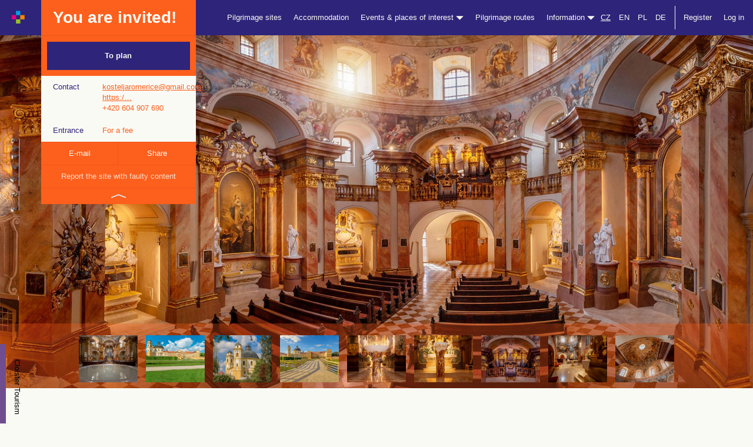

--- FILE ---
content_type: text/html; charset=utf-8
request_url: https://cirkevnituristika.cz/en/zajimavosti/kostel-sv-markety?lang=en
body_size: 8967
content:
<!DOCTYPE html>
<html>
<head>
	<meta charset="utf-8">
    <meta http-equiv="X-UA-Compatible" content="IE=edge">
    <meta name="viewport" content="width=device-width, initial-scale=1">
	<title>Jaroměřice nad Rokytnou, kostel sv. Markéty | Church Tourism</title>
	<meta name="description" content="The church of St. Margaret in Jaroměřice nad Rokytnou is called The Baroque pearl of the Vysočina region. The church also has been a Czech Republic protected heritage monument…">
	<meta name="keywords" content="accommodation, feast dates, churches, pilgrimage routes, feast date, spiritual exercises, holy masses, events, faith, Christianity">
	<meta name="author" content="Church Tourism">
	<meta name="robots" content="index,follow"> 
    <link rel="stylesheet" type="text/css" href="//code.jquery.com/ui/1.11.4/themes/smoothness/jquery-ui.css">
    <link rel="stylesheet" href="//maxcdn.bootstrapcdn.com/bootstrap/3.3.6/css/bootstrap.min.css" integrity="sha384-1q8mTJOASx8j1Au+a5WDVnPi2lkFfwwEAa8hDDdjZlpLegxhjVME1fgjWPGmkzs7" crossorigin="anonymous">
	<link rel="stylesheet" href="/css/icons.css">
	<link rel="stylesheet" href="/css/style.css?id=1">
	<link rel="stylesheet" href="/css/karusel.css">
	<link rel="stylesheet" href="/css/modals.css">
	

	<!-- Matomo -->
	<script>
        var _paq = window._paq = window._paq || [];
		/* tracker methods like "setCustomDimension" should be called before "trackPageView" */
        _paq.push(['trackPageView']);
        _paq.push(['enableLinkTracking']);
        (function() {
            var u="https://matomo.dieceze.cz/";
            _paq.push(['setTrackerUrl', u+'matomo.php']);
            _paq.push(['setSiteId', '6']);
            var d=document, g=d.createElement('script'), s=d.getElementsByTagName('script')[0];
            g.async=true; g.src=u+'matomo.js'; s.parentNode.insertBefore(g,s);
        })();
	</script>
	<!-- End Matomo Code -->

	<script src="//code.jquery.com/jquery-1.12.0.min.js"></script>

</head>

<body class="detail-misto detail-zajimavost ">

<nav class="navbar navbar-default navbar-fixed-top">
  <div class="container-fluid">
    <!-- Brand and toggle get grouped for better mobile display -->
    <div class="navbar-header">
      <button type="button" class="navbar-toggle collapsed" data-toggle="collapse" data-target="#bs-example-navbar-collapse-1" aria-expanded="false">
        <span class="sr-only">Shift navigation</span>
        <span class="icon-bar"></span>
        <span class="icon-bar"></span>
        <span class="icon-bar"></span>
      </button>
      <a class="navbar-brand" href="/en/?lang=en">
      	<img src="/images/logo_m.jpg" style="height: 23px;margin-left:20px;margin-top:18px;">
     </a>
    </div>

    <!-- Collect the nav links, forms, and other content for toggling -->
    <div class="collapse navbar-collapse" id="bs-example-navbar-collapse-1">
      
     
          <div class="container hidden-xs hidden-sm"> 

	
  	<div class="row" > 
  		<div class="col-md-3" style="position:relative;"> 
  			<div class="detail-misto-float-panel-wrap">
      			<div class="detail-misto-float-panel">
      				<div class="detail-misto-float-panel-cena row">
      					<div class="col-sm-12">You are invited!</div>
  					</div>
  					<div class="collapse in" id="collapseDetailMisto">
          				<div class="detail-misto-float-panel-rezervovat">
          				  <a href="https://cirkevnituristika.cz/en/zajimavosti/kostel-sv-markety/do-planovace">To plan</a>
          				</div>
          				<div class="detail-misto-float-panel-content">
							<div class="row"> 
								<div class="col col-sm-4">Contact</div>
								<div class="col col-sm-8">
									<a href="mailto:kosteljaromerice@gmail.com">kosteljaromerice@gmail.com</a><br>
									<a href="http://farnostjaromerice.cz/pro-navstevniky/" target="_blank">https:/…</a><br>
									+420 604 907 690
								</div>
							</div>
							<div class="row"> 
								<div class="col col-sm-4">Entrance</div>
								<div class="col col-sm-8">For a fee</div>
							</div>
						</div>
          				<div class="hidden-xs hidden-sm detail-misto-float-panel-meta row">
          					<div class="col-sm-6"><a href="mailto:kosteljaromerice@gmail.com">E-mail</a></div>
          					<div class="col-sm-6"><a href="https://www.facebook.com/sharer/sharer.php?u=cirkevnituristika.cz/en/zajimavosti/kostel-sv-markety?lang=en">Share</a></div>
          				</div>
      				</div>
      				<div class="hidden-xs hidden-sm detail-misto-float-panel-nahlasit"><a href="mailto:info@cirkevnituristika.cz">Report the site with faulty content</a></div>
      				<div class="hidden-xs hidden-sm detail-misto-float-panel-toggle"><a data-toggle="collapse" href="#collapseDetailMisto" aria-expanded="true" aria-controls="collapseDetailMisto" href="#"><span></span></a></div>
      			</div>
  			</div>
  		</div>
  	</div>
          </div>	
      
      <ul class="nav navbar-nav navbar-right">
      	
        <!-- <li><a n:href=":Front:Homepage:default">Home</a></li> -->
        

            <li><a href="/en/poutni-mista/?lang=en">Pilgrimage sites</a></li>

            <li><a href="/en/ubytovani/?lang=en">Accommodation</a></li>

            <li class="dropdown">
                <a href="#" class="dropdown-toggle" data-toggle="dropdown" role="button" aria-haspopup="true" aria-expanded="false">Events &amp; places of interest <span class="glyphicon glyphicon-triangle-bottom"></span></a>
                <ul class="dropdown-menu">
                    <li><a href="/en/zajimavosti/?lang=en">Places of interest&nbsp;&nbsp;&nbsp;&nbsp;&nbsp;&nbsp;</a></li>
                    <li><a href="/en/poute/?lang=en">Feast dates</a></li>
                    <li><a href="/en/duchovni-cviceni/?lang=en">Spiritual exercises</a></li>
                    <li><a href="/en/akce/?lang=en">Events</a></li>
                </ul>
            </li>

            <li><a href="/en/poutni-trasy/?lang=en">Pilgrimage routes</a></li>
        
        <li class="dropdown">
          <a href="#" class="dropdown-toggle" data-toggle="dropdown" role="button" aria-haspopup="true" aria-expanded="false">Information <span class="glyphicon glyphicon-triangle-bottom"></span></a>
          <ul class="dropdown-menu">
            <li><a href="https://cirkevnituristika.cz/en/o-nas/klasterni-turistika">Download</a></li>
            <li><a href="https://cirkevnituristika.cz/en/o-nas/romea-strata">Download</a></li>
            <li><a href="https://cirkevnituristika.cz/en/o-nas/cile">Destinations and Principles</a></li>
            <li><a href="https://cirkevnituristika.cz/en/o-nas/vseobecne-obchodni-podminky">General conditions</a></li>
</li>
          </ul>
        </li>
        
        <li><a class="active" style="text-decoration:underline;display:inline-block;padding-left:0;padding-right:0;" href="/homepage/zeme?idOblast=1&amp;backlink=L2VuL3phamltYXZvc3RpL2tvc3RlbC1zdi1tYXJrZXR5P2xhbmc9ZW4%3D">CZ</a>
    		<a  style="display:inline-block;padding-left:10px;padding-right:0;" href="/homepage/zeme?idOblast=4&amp;lang=en&amp;backlink=L2VuL3phamltYXZvc3RpL2tvc3RlbC1zdi1tYXJrZXR5P2xhbmc9ZW4%3D">EN</a> 
        	<a  style="display:inline-block;padding-left:10px;padding-right:0;" href="/homepage/zeme?idOblast=3&amp;lang=pl&amp;backlink=L2VuL3phamltYXZvc3RpL2tvc3RlbC1zdi1tYXJrZXR5P2xhbmc9ZW4%3D">PL</a>
        	<a  style="display:inline-block;padding-left:10px;padding-right:0;" href="/homepage/zeme?idOblast=2&amp;lang=at&amp;backlink=L2VuL3phamltYXZvc3RpL2tvc3RlbC1zdi1tYXJrZXR5P2xhbmc9ZW4%3D">DE</a>
        </li>
            
        
            <li class="separ-before"><a href="#" data-toggle="modal" data-target="#registerMenuModal">Register</a></li>
            <li><a href="#" data-toggle="modal" data-target="#profilLoginModal">Log in</a></li>

        
       	
      </ul>
      
    </div><!-- /.navbar-collapse -->
  </div><!-- /.container-fluid -->
  
  
  
  

</nav>

<div class="nav-placeholder"></div>
    
    <div class="main-content">
	
<div class="container-fluid detail-misto-header" style="background-image:url(/data/zajimavosti/730/group-0-dsc-9550-dsc-9558-9-images-72-jpg\.jpg);"> 

    <div class="container-fluid detail-misto-header-photos hidden-xs hidden-sm"> 
    
        <div class="row">
            
            <a 
                class="lightbox[photos]" 
                href="/data/zajimavosti/730/dsc-3722-72-jpg.jpg" 
                title="Jaroměřice nad Rokytnou, kostel sv. Markéty - Foto: Jakub Mertl"
                alt="Jaroměřice nad Rokytnou, kostel sv. Markéty - Foto: Jakub Mertl"
                data-lightbox="gallery"
                style="background-image:url(/data/zajimavosti/730/dsc-3722-72-jpg\.jpg);"></a>
            <a 
                class="lightbox[photos]" 
                href="/data/zajimavosti/730/dsc-4833-72-jpg.jpg" 
                title="Jaroměřice nad Rokytnou, kostel sv. Markéty - Foto: Jakub Mertl"
                alt="Jaroměřice nad Rokytnou, kostel sv. Markéty - Foto: Jakub Mertl"
                data-lightbox="gallery"
                style="background-image:url(/data/zajimavosti/730/dsc-4833-72-jpg\.jpg);"></a>
            <a 
                class="lightbox[photos]" 
                href="/data/zajimavosti/730/dsc-4858-panorama-72-jpg.jpg" 
                title="Jaroměřice nad Rokytnou, kostel sv. Markéty - Foto: Jakub Mertl"
                alt="Jaroměřice nad Rokytnou, kostel sv. Markéty - Foto: Jakub Mertl"
                data-lightbox="gallery"
                style="background-image:url(/data/zajimavosti/730/dsc-4858-panorama-72-jpg\.jpg);"></a>
            <a 
                class="lightbox[photos]" 
                href="/data/zajimavosti/730/dsc-6601-72-jpg.jpg" 
                title="Jaroměřice nad Rokytnou, kostel sv. Markéty - Foto: Jakub Mertl"
                alt="Jaroměřice nad Rokytnou, kostel sv. Markéty - Foto: Jakub Mertl"
                data-lightbox="gallery"
                style="background-image:url(/data/zajimavosti/730/dsc-6601-72-jpg\.jpg);"></a>
            <a 
                class="lightbox[photos]" 
                href="/data/zajimavosti/730/dsc-9314-nef-1-72-jpg.jpg" 
                title="Jaroměřice nad Rokytnou, kostel sv. Markéty - Foto: Jakub Mertl"
                alt="Jaroměřice nad Rokytnou, kostel sv. Markéty - Foto: Jakub Mertl"
                data-lightbox="gallery"
                style="background-image:url(/data/zajimavosti/730/dsc-9314-nef-1-72-jpg\.jpg);"></a>
            <a 
                class="lightbox[photos]" 
                href="/data/zajimavosti/730/dsc-9441-nef-72-jpg.jpg" 
                title="Jaroměřice nad Rokytnou, kostel sv. Markéty - Foto: Jakub Mertl"
                alt="Jaroměřice nad Rokytnou, kostel sv. Markéty - Foto: Jakub Mertl"
                data-lightbox="gallery"
                style="background-image:url(/data/zajimavosti/730/dsc-9441-nef-72-jpg\.jpg);"></a>
            <a 
                class="lightbox[photos]" 
                href="/data/zajimavosti/730/dsc-9458-nef-72-jpg.jpg" 
                title="Jaroměřice nad Rokytnou, kostel sv. Markéty - Foto: Jakub Mertl"
                alt="Jaroměřice nad Rokytnou, kostel sv. Markéty - Foto: Jakub Mertl"
                data-lightbox="gallery"
                style="background-image:url(/data/zajimavosti/730/dsc-9458-nef-72-jpg\.jpg);"></a>
            <a 
                class="lightbox[photos]" 
                href="/data/zajimavosti/730/dsc-9487-nef-1-72-jpg.jpg" 
                title="Jaroměřice nad Rokytnou, kostel sv. Markéty - Foto: Jakub Mertl"
                alt="Jaroměřice nad Rokytnou, kostel sv. Markéty - Foto: Jakub Mertl"
                data-lightbox="gallery"
                style="background-image:url(/data/zajimavosti/730/dsc-9487-nef-1-72-jpg\.jpg);"></a>
            <a 
                class="lightbox[photos]" 
                href="/data/zajimavosti/730/dsc-9635-nef-72-jpg.jpg" 
                title="Jaroměřice nad Rokytnou, kostel sv. Markéty - Foto: Jakub Mertl"
                alt="Jaroměřice nad Rokytnou, kostel sv. Markéty - Foto: Jakub Mertl"
                data-lightbox="gallery"
                style="background-image:url(/data/zajimavosti/730/dsc-9635-nef-72-jpg\.jpg);"></a>
                
        </div>
        
    </div>  

</div>
<div class="container-fluid detail-misto-content"> 

    <div class="container">
        
        <div class="row"> 
        
            <div class="detail-ubytovani-side col-md-3"></div>
            
            <div class="detail-ubytovani-content col-md-9"> 
                
                <h1><a style="color:inherit;display:inline-block;margin-right:10px;" href="https://cirkevnituristika.cz/en/zajimavosti/kostel-sv-markety">Jaroměřice nad Rokytnou, kostel sv. Markéty</a> 
                	<a class="pull-right" style="font-size:14px;line-height:30px;font-weight:normal" href="https://cirkevnituristika.cz/en/zajimavosti"><span class="glyphicon glyphicon-chevron-left"></span> Back</a>
                </h1>
                
                <p class="detail-misto-meta">
                    
                    
                        
                        <span>Church</span>
                    

                </p>
        
                <h2>Information</h2>
                
                <p>The church of St. Margaret in Jaroměřice nad Rokytnou is called The Baroque pearl of the Vysočina region. The church also has been a Czech Republic protected heritage monument since 2002. During 2019 to 2022, the church underwent big repairs which meant a salvage of its existence. Thanks to these repairs the church could be opened to the public with an option of guided tours through repaired premises which were inaccessible before.<br>
The most valuable and beautiful part of the church is the 450-square-meter ceiling fresco. The creator of it is Karel František Antonín Tepper who painted the heaven of martyrs in there. The peak of the fresco is The God’s Eye in the height of 44 meters which is the creation of an academic painter master Jan Knor.<br>
The original creations of master Otmar Oliva were added during the last repair. These creations hold deeper meaning in them which a visitor can find out about while visiting the church.<br>
The visitors of the church can choose between two routes:<br>
Route A (history of the church, the nave, the old sacristy, the duke’s oratory, the depository, balconies, the gallery with the organ)<br>
Route B (history of the church, the nave, the old sacristy, the community center, the terrace)<br>
The visitors can also visit the church’s tower with an exceptional view of the whole castle garden.<br>
Regular masses take place on:<br>
Sunday at 9:30AM (there is a friendly meeting after the mass until 12 PM) and at 7 PM, in winter at 6 PM.<br>
Tuesday, thursday, friday at 7 PM, in winter at 6 PM at rectory<br>
Wednesday at 7:30 AM<br>
When the mass, wedding or a funeral is taking place, guided tours are not allowed.</p>
                
                <h2>Open</h2>
                
                <p>APRIL, OCTOBER (saturday, sunday) 9AM - 3PM<br>
MAY, JUNE, SEPTEMBER (tuesday - sunday) 9AM - 4PM<br>
JULY, AUGUST (tuesday - sunday) 9AM - 5PM<br>When the mass, wedding or a funeral is taking place, guided tours are not allowed.</p>
    
                <h3 class="text-center">The nearest <em style="color:#ec0c65;font-style:normal">pilgrim sites</em><br><span class="title-small">Visit these sites, too!</span></h3>

                <div class="rada text-center"> 
                    
                    <div class="row"> 
                        
                        <div class="poutni-misto col col-sm-6"> 
                            
                            <a href="https://cirkevnituristika.cz/en/poutni-mista/poutni-misto-1916">
                                
                                <div style="height:400px;background:url(\/data\/poutni-mista\/1916\/1916-jpg\.jpg) center center no-repeat;background-size:cover"></div>
                                
                                <span class="separ"></span>
                                
                                <strong><span>Třebíč-Strážná hora</span> poutní kaple sv. Jana Nepomuckého - kostelíček<br>12.6 km</strong>
                            
                            </a>
                        
                        </div> 
                        <div class="poutni-misto col col-sm-6"> 
                            
                            <a href="https://cirkevnituristika.cz/en/poutni-mista/poutni-misto-1887">
                                
                                <div style="height:400px;background:url(\/data\/poutni-mista\/1887\/1887-1-jpg\.jpg) center center no-repeat;background-size:cover"></div>
                                
                                <span class="separ"></span>
                                
                                <strong><span>Přibyslavice u Třebíče</span> poutní kostel Narození Panny Marie<br>21.8 km</strong>
                            
                            </a>
                        
                        </div> 
                    
                    </div>
                   
                    <div class="row"> 
                    
                        <div class="col-sm-12"> 
                        
                            <a class="btn btn-1 poutni-mista" href="https://cirkevnituristika.cz/en/poutni-mista">Explore other pilgrimage sites</a>
                        
                        </div>
                    
                    </div>
                
                </div>
                
                <h3 class="text-center">The nearest <em style="color:#077adb;font-style:normal">Accommodation</em><br><span class="title-small">Relax here</span></h3>

                <div class="rada text-center"> 
                    
                    <div class="row"> 
                        
                        <div class="ubytovani col col-sm-6"> 
                            
                            <a href="https://cirkevnituristika.cz/en/ubytovani/fara-starec">
                                
                                <div style="height:400px;background:url(\/data\/ubytovani\/849\/fara-jpg\.jpg) center center no-repeat;background-size:cover"></div>
                                
                                <span class="separ"></span>
                                
                                <strong><span>Stařeč</span> Fara Stařeč<br>13.3 km</strong>
                            
                            </a>
                        
                        </div> 
                        <div class="ubytovani col col-sm-6"> 
                            
                            <a href="https://cirkevnituristika.cz/en/ubytovani/fara-konesin">
                                
                                <div style="height:400px;background:url(\/data\/ubytovani\/885\/img-7363-jpg\.jpg) center center no-repeat;background-size:cover"></div>
                                
                                <span class="separ"></span>
                                
                                <strong><span>Koněšín</span> Fara Koněšín<br>19.7 km</strong>
                            
                            </a>
                        
                        </div> 
                    
                    </div>
                   
                    <div class="row"> 
                    
                        <div class="col-sm-12"> 
                        
                            <a class="btn btn-1 ubytovani" href="https://cirkevnituristika.cz/en/ubytovani">Explore our offer</a>
                        
                        </div>
                    
                    </div>
                
                </div>
                
                <h3 class="text-center">The nearest <em style="color:#fd5f1c;font-style:normal">Places of interest</em><br><span class="title-small">Visit us!</span></h3>

                <div class="rada text-center"> 
                    
                    <div class="row"> 
                        
                        <div class="zajimavosti col col-sm-6"> 
                            
                            <a href="https://cirkevnituristika.cz/en/zajimavosti/zamek-jaromerice-nad-rokytnou">
                                
                                <div style="height:400px;background:url(\/data\/zajimavosti\/30\/30-jpg\.jpg) center center no-repeat;background-size:cover"></div>
                                
                                <span class="separ"></span>
                                
                                <strong><span>Jaroměřice nad Rokytnou</span> Zámek Jaroměřice nad Rokytnou<br>0.1 km</strong>
                            
                            </a>
                        
                        </div> 
                        <div class="zajimavosti col col-sm-6"> 
                            
                            <a href="https://cirkevnituristika.cz/en/zajimavosti/meditacni-krizova-cesta">
                                
                                <div style="height:400px;background:url(\/data\/zajimavosti\/754\/img-20210326-133542-jpg\.jpg) center center no-repeat;background-size:cover"></div>
                                
                                <span class="separ"></span>
                                
                                <strong><span>Jiřice u Moravských Budějovic</span> Meditační křížová cesta<br>11.3 km</strong>
                            
                            </a>
                        
                        </div> 
                    
                    </div>
                   
                    <div class="row"> 
                    
                        <div class="col-sm-12"> 
                        
                            <a class="btn btn-1 zajimavost" href="https://cirkevnituristika.cz/en/zajimavosti">Explore other interesting places</a>
                        
                        </div>
                    
                    </div>
                  
                </div>
            
            </div>
        
        </div>
        
    </div>

</div>

<div class="container-fluid detail-misto-mapa"> 

    <div class="row">
    
        <div id="detail-misto-mapa-seznam">

                <img style="z-index:1000" src="/images/mapy/k6.png">
        
        </div>
    
    </div>
    
</div>

<div class="container-fluid detail-misto-moznosti" style="margin-bottom:40px;"> 
    
    <h3 class="text-center">Haven’t found yet?<br><span class="title-small">Never mind, see our next offer!</span></h3>

    <div class="container rada text-center"> 
        
        <div class="row">
            
            <div class="poutni-misto col col-md-3"> 
                
                <a href="https://cirkevnituristika.cz/en/poutni-mista/poutni-misto-1916">
                                
                    <div style="height:400px;background:url(\/data\/poutni-mista\/1916\/1916-jpg\.jpg) center center no-repeat;background-size:cover"></div>
                    
                    <span class="separ"></span>
                    
                    <strong><span>Třebíč-Strážná hora</span> poutní kaple sv. Jana Nepomuckého - kostelíček</strong>
                
                </a>
            
            </div>  
            
            <div class="ubytovani col col-md-3"> 
                
                <a href="https://cirkevnituristika.cz/en/ubytovani/fara-starec">
                                
                    <div style="height:400px;background:url(\/data\/ubytovani\/849\/fara-jpg\.jpg) center center no-repeat;background-size:cover"></div>
                    
                    <span class="separ"></span>
                    
                    <strong><span>Stařeč</span> Fara Stařeč</strong>
                
                </a>
            
            </div> 
            
            <div class="zajimavosti col col-md-3"> 
                
                <a href="https://cirkevnituristika.cz/en/zajimavosti/zamek-jaromerice-nad-rokytnou">
                                
                    <div style="height:400px;background:url(\/data\/zajimavosti\/30\/30-jpg\.jpg) center center no-repeat;background-size:cover"></div>
                    
                    <span class="separ"></span>
                    
                    <strong><span>Jaroměřice nad Rokytnou</span> Zámek Jaroměřice nad Rokytnou</strong>
                
                </a>
            
            </div> 
            
            <div class="poutni-trasa col col-md-3"> 
                
                <a href="https://cirkevnituristika.cz/en/poutni-trasy">
                                
                    <div style="height:400px;background:url(/images/ubytovani/images/header_trasa.jpg) center center no-repeat;background-size:cover"></div>
                    
                    <span class="separ"></span>
                    
                    <strong><span>The Way of St. James</span> Route from Opava to Mikulov</strong>
                
                </a>
            
            </div> 
        
        </div>
        <!-- 
        <div class="row"> 
        
            <div class="col-sm-12"> 
            
                <a class="btn btn-1" href="https://cirkevnituristika.cz/en">Prozkoumejte další destinace</a>
            
            </div>
        
        </div>
         -->
    </div>

</div>

<div class="misto-hodnoceni">

    <div class="container-fluid "> 
    
        <div class="container"> 
    		
    		<div class="row">
    			
    			<div class="col-sm-6">
    				
    				<h3 style="margin-bottom:10px;">Reviews</h3>
    		
    				
                    <div style="display:inline-block;"> 
                    	
                    	<div class="acidjs-rating-stars acidjs-rating-disabled" style="display:inline-block">
                            <form>
                                <input disabled="disabled" type="radio"  name="group-3" id="group-3-0" value="5"><label for="group-3-0"></label><!--
                             --><input disabled="disabled" type="radio"  name="group-3" id="group-3-1" value="4"><label for="group-3-1"></label><!--
                             --><input disabled="disabled" type="radio"  name="group-3" id="group-3-2" value="3"><label for="group-3-2"></label><!--
                             --><input disabled="disabled" type="radio"  name="group-3" id="group-3-3" value="2"><label for="group-3-3"></label><!--
                             --><input disabled="disabled" type="radio"  name="group-3" id="group-3-4"  value="1"><label for="group-3-4"></label>
                            </form>
                        </div>
                    	
                    	out of total number <strong>0 reviews</strong>.
                    
                    </div>
    			
    			</div>
    			
    			<div class="col-sm-6 text-right">
    				
    				<a style="margin-top:50px;background:white;border:none;color:inherit;width:auto;padding:15px 30px;" class="btn btn-1"  onclick="alert(&quot;Registration is required for inserting review. Please register, if you haven’t done it yet.&quot;);return false;"  href="">Write review</a>
    			
    			</div>
    		
    		</div>
    	
    	</div>
    	
    </div>	
    	
    
    <div class="container-fluid hodnoceni-item">
        
        <div class="container">
        
            <div class="row"> 
             		
                <div class="col-sm-12">This site hasn’t been reviewed yet, be the first one and share your experience.</div>
            
            </div>  
        
        </div>
        
    </div>

</div>    
	
	</div>
    
<div class="container-fluid footer"> 
	
	<div class="row hidden-xs hidden-sm"> 
	
		<div class="col-sm-2">
			
			<p>© Church Tourism</p>
			
		</div>
		
		<div class="col-sm-10">	
			
			<ul class="text-right"> 
				
				<li><a href="mailto:admin@cirkevnituristika.cz">Technical support</a></li>
				
				<li><a href="mailto:podpora@cirkevnituristika.cz">Service support of Church Tourism</a></li>
				
				<li class="socials">
					
					<a href="https://www.facebook.com/cirkevni.turistika/"><img src="/images/facebook.jpg"></a> 
					<!-- 
					<a href=""><img src="/images/instagram.jpg"></a> 
					
					<a href=""><img src="/images/twitter.jpg"></a>
					 -->
				</li>
				
				<li>
				
					<a href="/en/sign-profil/in?lang=en">Log in</a>
					
				
				</li>
				
			</ul>
			
		</div>
	
	</div>
	
	<div class="row visible-xs visible-sm"> 
	
		<div class="col-sm-12 text-center">
			
			<p>
				
				<a href="https://www.facebook.com/cirkevni.turistika/"><img src="/images/facebook.jpg"></a> 
				<!-- 	
				<a href=""><img src="/images/instagram.jpg"></a> 
					
				<a href=""><img src="/images/twitter.jpg"></a>
			     -->
			</p>
			
		</div>
	
	</div>
	
</div>    



<div class="modal fade" id="profilLoginModal" tabindex="-1" role="dialog" aria-labelledby="profilLoginModalLabel">

  <div class="modal-dialog" role="document">
  
    <div class="modal-content">
    
      <div class="modal-header">
      
        <button type="button" class="close" data-dismiss="modal" aria-label="Close"><span aria-hidden="true">&times;</span></button>
        
        <h4 class="modal-title" id="registerMenuModalLabel">User Login</h4>
        
      </div>
      
      <div class="modal-body">
            

<form action="/zajimavosti/kostel-sv-markety?lang=en" method="post" id="frm-signProfilInForm">




            <div id="frm-signProfilInForm-login-pair" class="form-group required">


                    <label class="required control-label" for="frm-signProfilInForm-login">Login:</label>

                    <div class="controls">
                            <input type="text" name="login" class="form-control" id="frm-signProfilInForm-login" required data-nette-rules='[{"op":":filled","msg":"Type login."}]'>
                        
                    </div>

            </div>

            

            <div id="frm-signProfilInForm-password-pair" class="form-group required">


                    <label class="required control-label" for="frm-signProfilInForm-password">Password:</label>

                    <div class="controls">
                            <input type="password" name="password" class="form-control" id="frm-signProfilInForm-password" required data-nette-rules='[{"op":":filled","msg":"Type password."}]'>
                        
                    </div>

            </div>

            <div class="form-actions">
                
                <input type="submit" name="send" class="btn-default btn-primary btn-lg btn" value="Log in">
                </div>
<input type="hidden" name="do" value="signProfilInForm-submit"></form>

            	
        </div>
        
    </div>
    
  </div>
  
</div>



    



<div class="modal fade" id="registerMenuModal" tabindex="-1" role="dialog" aria-labelledby="registerMenuModalLabel">

  <div class="modal-dialog" role="document">
  
    <div class="modal-content">
    
      <div class="modal-header">
      
        <button type="button" class="close" data-dismiss="modal" aria-label="Close"><span aria-hidden="true">&times;</span></button>
        
        <h4 class="modal-title" id="registerMenuModalLabel">New account registration</h4>
        
      </div>
      
      <div class="modal-body register-links">
            
            <p><strong>USER</strong><br>Do you want to plan your own routes, see pilgrimage sites and interesting places, book accommodation for you and your family? Register as user.</p>
            
            <a class="btn btn-purple" href="/en/customer/registercustomer?lang=en">Register by email</a>
            
            <br>
            
            
            <p><strong>ADMINISTRATOR</strong><br>Do you want to list object that you own or take care of?
            Do you take care of a pilgrimage site, place of interest, parish house or any other church object that offers accommodation and do you want to present your object in Church Tourism offer? Register as an administrator.</p>
            
            <a class="btn btn-lightblue" href="/en/customer/registercustomer?typ=2&amp;lang=en">Register as an administrator</a>
            
            <!-- 
            <a class="btn btn-lightblue" href="/customer/registercustomer?typ=2&lang=en">Registrovat nové ubytování jako správce</a>
            
            <br />
            
            <a class="btn btn-pink" href="/customer/registercustomer?typ=1&lang=en">Registrovat nové poutní místo jako správce</a>
            
            <br />
            
            <a class="btn btn-orange" href="/customer/registercustomer?typ=3&lang=en">Registrovat zajímavost jako správce</a>
            -->
            	
        </div>
        
    </div>
    
  </div>
  
</div>



    



<div class="modal fade" id="registerByEmailModal" tabindex="-1" role="dialog" aria-labelledby="registerByEmailModalLabel">

  <div class="modal-dialog" role="document">
  
    <div class="modal-content">
    
      <div class="modal-header">
      
        <button type="button" class="close" data-dismiss="modal" aria-label="Close"><span aria-hidden="true">&times;</span></button>
        
        <h4 class="modal-title" id="registerByEmailModalLabel">Register</h4>
        
      </div>
      
      <div class="modal-body">
            
            <form method="post" action="/en/customer/registercustomer?lang=en">
        
                <div class="form-group required" id="frm-customerRegisterForm-email-pair-fast">
    
                    <label for="frm-customerRegisterForm-email-fast" class="required control-label">E-mail:</label>

                    <div class="controls">
                            
                        <input type="email" id="frm-customerRegisterForm-email-fast" class="form-control" name="email">
                        
                    </div>
    
                </div>

                <div class="form-group required" id="frm-customerRegisterForm-www-pair-fast">

                    <label for="frm-customerRegisterForm-www-fast" class="required control-label">WWW:</label>

                    <div class="controls">

                        <input type="text" id="frm-customerRegisterForm-www-fast" class="form-control registerWWW" name="WWW">

                    </div>

                </div>

                <div class="form-actions">
                    
                    <input type="submit" value="Registrovat" class="btn-default btn-primary btn-lg btn" name="send">
                    
                </div>
       
        	</form>
            	
       </div>
        
    </div>
    
  </div>
  
</div>



    



<div class="modal fade" id="hodnoceniModal" tabindex="-1" role="dialog" aria-labelledby="hodnoceniModalLabel">

  <div class="modal-dialog" role="document">
  
    <div class="modal-content">
    
      <div class="modal-header">
      
        <button type="button" class="close" data-dismiss="modal" aria-label="Close"><span aria-hidden="true">&times;</span></button>
        
        <h4 class="modal-title" id="registerByEmailModalLabel">Review</h4>
        
      </div>
      
      <div class="modal-body">
            
            <form method="post" action="/en/customer/hodnoceni?lang=en">
        
                <div class="form-group required">
    
                    <label for="frm-customerRegisterForm-email-fast" class="required control-label">Review text:</label>

                    <div class="controls">
                            
                        <textarea id="frm-customerRegisterForm-email-fast" class="form-control" name="text" style="height:200px;"></textarea>
                        
                    </div>
    
                </div>
                
                <div class="form-group required">
    
                    <label for="" class="required control-label">Review:</label>

                    <div class="controls">
                    
                    	<div class="acidjs-rating-stars">
                           
                                <input type="radio" name="rating" id="group-1-0" value="5"><label for="group-1-0"></label><!--
                                --><input type="radio" name="rating" id="group-1-1" value="4"><label for="group-1-1"></label><!--
                                --><input type="radio" name="rating" id="group-1-2" value="3"><label for="group-1-2"></label><!--
                                --><input type="radio" name="rating" id="group-1-3" value="2"><label for="group-1-3"></label><!--
                                --><input type="radio" name="rating" id="group-1-4"  value="1"><label for="group-1-4"></label>
                          
                        </div>
                        <!--     
                        <select id="frm-customerRegisterForm-email-fast" class="form-control" name="rating">
                        	
                        	<option value="1">nedoporučuji</option>
                        	
                        	<option value="2">průměrné</option>
                        	
                        	<option value="3">dobré</option>
                        	
                        	<option value="4">nadprůměrné</option>
                        	
                        	<option value="5">skvělé</option>
                        
                        </select>
                        -->
                    </div>
    
                </div>
    
                <div class="form-actions">
                    
                    <input type="submit" value="Odeslat" class="btn-default btn-primary btn-lg btn" name="send">
                    
                    
                    
                    <input type="hidden" name="zajimavost" value="730">
                    
                    
                    <input type="hidden" name="redir" value="/en/zajimavosti/kostel-sv-markety?lang=en">
                    
                </div>
       
        	</form>
            	
       </div>
        
    </div>
    
  </div>
  
</div>



    
    <div class="fixed-nav-sidebar"> 
    
    	
    	<a class="_kt" href="https://www.klasternituristika.cz/">Cloister Tourism</a>
    
    	<a class="_nn" href="http://www.nikodemovanoc.cz/">Nicodemus Night</a>
    	
    	<a class="_nk" href="http://www.nockostelu.cz">Night of Churches</a>
    	
    	<a class="_v" href="http://www.krestanskevanoce.cz/">Christmas</a>
    	
    	<a class="_ib" href="http://www.ibohosluzby.cz">Church Services</a>
    	
    </div>
    
    
        <script src="//maxcdn.bootstrapcdn.com/bootstrap/3.3.6/js/bootstrap.min.js" integrity="sha384-0mSbJDEHialfmuBBQP6A4Qrprq5OVfW37PRR3j5ELqxss1yVqOtnepnHVP9aJ7xS" crossorigin="anonymous"></script>
    	<script src="//nette.github.io/resources/js/netteForms.min.js"></script>
    	<script type="text/javascript" src="https://code.jquery.com/ui/1.11.4/jquery-ui.min.js"></script>
    	<script type="text/javascript" src="/js/nette.ajax.js"></script>
    	<script src="/js/main.js"></script>
    	
    	
    	<script>
        	$(document).ready(function() 
        	{
            	if ($('.datepicker').length > 0) {
            		
        	            $.datepicker.regional['cs'] = { 
        	              closeText: 'Cerrar', 
        	              prevText: "Previous", 
        	              nextText: "Next", 
        	              currentText: 'Hoy', 
        	              monthNames: ["January", "February", "March", "April", "May", "June", "July", "August", "September", "October", "November", "December"],
        	              monthNamesShort: ["January", "February", "March", "April", "May", "June", "July", "August", "September", "October", "November", "December"], 
        	              dayNames: ["Sunday", "Monday", "Tuesday", "Wednesday", "Thursday", "Friday", "Saturday"], 
        	              dayNamesShort: ["Sun", "Mon", "Tue", "Wed", "Thur", "Fri", "Sat"], 
        	              dayNamesMin: ["Sun", "Mon", "Tue", "Wed", "Thur", "Fri", "Sat"], 
        	              weekHeader: 'Sm', 
        	              dateFormat: 'dd.mm.yy', 
        	              firstDay: 1, 
        	              isRTL: false, 
        	              showMonthAfterYear: false, 
        	              yearSuffix: ''
        	          }; 
        	          
        	          $.datepicker.setDefaults($.datepicker.regional['cs']);
                  
                      $('.datepicker').datepicker({
                          changeMonth: true,
                          changeYear: true,
                          showOtherMonths: true,
                          selectOtherMonths: true,
                          //dateFormat: 'mm/dd/yy',
                          dateFormat: 'dd.mm.yy'
                      });
        
                      
                  }
            });
    	</script>

    
    <link rel="stylesheet" type="text/css" href="/lightbox/css/lightbox.css">
    <script type="text/javascript" src="/lightbox/js/lightbox.js"></script>
    <link rel="stylesheet" href="https://unpkg.com/leaflet@1.9.4/dist/leaflet.css"
                        integrity="sha256-p4NxAoJBhIIN+hmNHrzRCf9tD/miZyoHS5obTRR9BMY="
                        crossorigin="">
                   <script src="https://unpkg.com/leaflet@1.9.4/dist/leaflet.js"
                        integrity="sha256-20nQCchB9co0qIjJZRGuk2/Z9VM+kNiyxNV1lvTlZBo="
                        crossorigin=""></script>

                   <script type="text/javascript">

                           const API_KEY = "CvcOYVaG4L4trb_Mm33P8CnffxVKYytm5n9g20sODtg";
                           const map = L.map('detail-misto-mapa-seznam').setView([49.0937, 15.8913], 18);
                           </script>
                           <script type="text/javascript">
                           L.tileLayer(`https://api.mapy.com/v1/maptiles/basic/256/{z}/{x}/{y}?apikey=${API_KEY}`, {
                             minZoom: 0,
                             maxZoom: 19,
                             attribution: '<a href="https://api.mapy.com/copyright" target="_blank">&copy; Seznam.cz a.s. a další</a>',
                           }).addTo(map);
                           </script>
                           <script type="text/javascript">
                           L.Control.Watermark = L.Control.extend({
                               onAdd: function(map) {
                                   var img = L.DomUtil.create('img');

                                   img.src = 'https://api.mapy.com/img/api/logo.svg';
                                   img.style.width = '100px';


                                   return img;
                               },

                               onRemove: function(map) {
                                   // Nothing to do here
                               }
                           });

                           L.control.watermark = function(opts) {
                               return new L.Control.Watermark(opts);
                           }

                           L.control.watermark({ position: 'bottomright' }).addTo(map);


                           var CT_pin_zajimavost = L.icon({
                               iconUrl: "" + '/images/piny_mapy/CT_pin_zajimavost.png',
                               iconSize:     [33, 44], // size of the icon
                               iconAnchor:   [16, 43], // point of the icon which will correspond to marker's location
                               popupAnchor:  [0, -41] // point from which the popup should open relative to the iconAnchor
                           });

               var marker = L.marker([49.0937, 15.8913], {
                                           alt: null + ', ' + null,
                                           icon: CT_pin_zajimavost
                                       }).addTo(map)
        
    </script>   

	
</body>
</html>